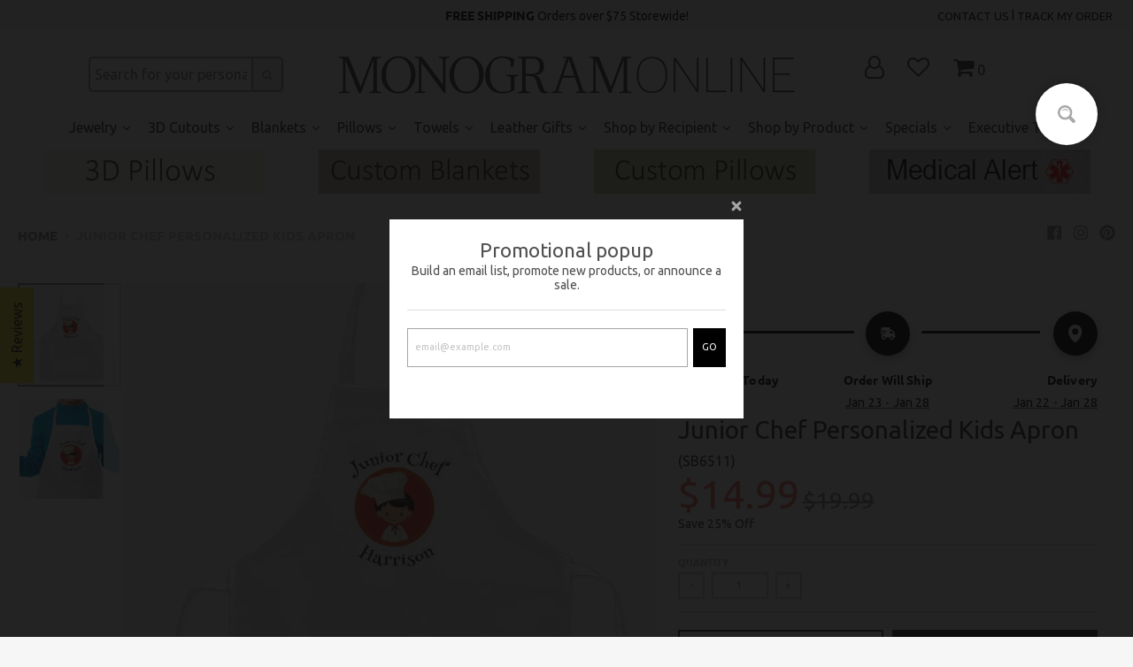

--- FILE ---
content_type: text/css
request_url: https://monogramonline.com/cdn/shop/t/10/assets/ets_megamenu.css?v=178051599277328731651581521288
body_size: 9644
content:
@import"https://maxcdn.bootstrapcdn.com/font-awesome/4.7.0/css/font-awesome.min.css";.mm_block_type_product .product-title a{font-weight:600;text-transform:capitalize;line-height:1!important;margin-bottom:5px}.ets-mm-countdown[data-animate-type=NORMAL] .clock-group:not(:last-child):after{content:":";font-size:34px;line-height:1px;vertical-align:middle;margin:0 1px}.ets_mm_block input,.ets_mm_block select,.ets_mm_block textarea{font-family:inherit}.search--focus button.search-header__submit.search__submit *{color:#666}.mm_extra_item .search--focus .search-header__submit,.mm_extra_item .search-header.search--focus.input_has_content+.close_search,.mm_extra_item .search-header__submit{pointer-events:none}.mm_tab_toggle_title a{color:#484848;width:100%;display:block}li.mm_menus_li:not(.mm_has_sub)>ul.mm_columns_ul{display:none!important}.sticky_enabled .mm_columns_contents_ul{max-height:90vh;overflow:auto}.ets_mm_contact_form .grid__item{width:100%}.ets_mm_contact_form .grid__item .input-error-message{display:none}body.hover_menu .page-container:before{content:"";background-color:#0009;position:absolute;left:0;top:0;width:100%;height:100%;z-index:10}.effect_hover_zoom_in .mm_menus_li:hover .mm_columns_ul{-webkit-animation-name:transition_zoomIn;animation-name:transition_zoomIn;transform-origin:50% 0 0;-webkit-transform-origin:50% 0 0;-moz-transform-origin:50% 0 0;-ms-transform-origin:50% 0 0;-o-transform-origin:50% 0 0}.effect_hover_zoom_in .mm_menus_li.mm_has_sub:hover ul.mm_columns_ul{transform:scale(1);-webkit-transform:scale(1)}.effect_hover_zoom_in ul.mm_columns_ul{transform:scale(0);-webkit-transform:scale(0);transition:transform .3s;-webkit-transition:transform .3s}.ets_mm_contact_form input,.ets_mm_contact_form textarea{width:100%}.mm_extra_item span.close_search svg{width:22px;height:22px}.mm_extra_item span.close_search{position:absolute;line-height:41px;font-size:20px!important;right:13px;pointer-events:none;opacity:0;visibility:hidden}.mm_extra_item .search--focus.input_has_content .search-header__submit,.mm_extra_item .search-header.search--focus:not(.input_has_content)+.close_search{pointer-events:auto;cursor:pointer;visibility:visible}.mm_block_type_product span.your_save{background-color:#f13340;color:#fff!important;padding:3px;line-height:1}.mm_block_type_product span.price-item.price-item--regular,.mm_block_type_product span.price-item.price-item--sale{color:#333;font-weight:400}.mm_block_type_product .price--on-sale .price-item--regular{color:#bbb!important;font-weight:400}.ets_mm_blogpost .article__title{font-size:14px;font-weight:600;text-transform:capitalize;line-height:1;margin-bottom:10px}.mm_block_type_product .product_combination{line-height:1;margin:0;height:auto}.mm_block_type_product span.price-item__label{display:none}.ets_mm_embeddedcode .ets_mm_megamenu_content{display:block;width:100%}.mm_block_type_product .product_varians{font-size:12px!important;line-height:1;font-style:italic;color:#999;font-weight:400;display:inline-block}.mm_block_type_product .product_varians span{font-size:13px}.mm_block_type_product .product_varians:not(:first-child):before{content:",";margin-right:2px}.article__title a:first-letter{text-transform:uppercase}.article__title a{text-transform:none}.ets_mm_container_width{max-width:100%;margin-left:auto;margin-right:auto}.column_size_3 .mm_block_type_product .mm-product-description,.column_size_4 .mm_block_type_product .mm-product-description,.column_size_5 .mm_block_type_product .mm-product-description,.column_size_6 .mm_block_type_product .mm-product-description{width:calc(100% - 100px);width:-webkit-calc(100% - 100px);display:block}.column_size_3 .thumbnail-container,.column_size_4 .thumbnail-container,.column_size_5 .thumbnail-container,.column_size_6 .thumbnail-container{display:flex;display:-webkit-flex;align-items:flex-start;-webkit-align-items:flex-start}.ets_mm_blogpost .article__grid-excerpt{line-height:1.3;margin-top:4px}.ets_mm_blogpost .grid__item>a{float:left;width:100px!important;margin-right:10px}.ets_mm_blogpost h3.article__title{margin-bottom:6px;line-height:1;color:#484848!important}.ets_mm_blogpost .article__grid-meta .article__date{margin-bottom:0;font-style:italic;color:#999;line-height:1.75;display:block}.ets_mm_blogpost .js .article__grid-image{position:relative;top:auto;bottom:auto}.ets_mm_blogpost .grid__item{list-style:none;padding-left:0;display:flex;display:-webkit-flex}.ets_mm_blogpost h3.article__title .article__link{display:block;margin:-3px 0 7px;line-height:1.4;width:auto}.ets_mm_blogpost .grid__item a:before{display:none!important}.mm_menu_search input.search-header__input.search__input{height:42px;position:absolute;top:50%;transform:translateY(-50%);-webkit-transform:translateY(-50%);width:42px;max-width:none;box-shadow:0 0 6px -1px #999;-webkit-box-shadow:0 0 6px -1px #999;right:0;min-height:42px;width:62px;opacity:0;padding:0 15px;border:1px solid #e7e7e7;background-color:#fff;transition:all .3s;-webkit-transition:all .3s}.mm_extra_item .site-header__cart-count span{font-weight:400;color:inherit;padding-left:1px;padding-right:0}.mm_menu_cart .site-header__cart{color:#484848}.mm_menu_cart{display:flex;-webkit-display:flex;align-items:center;-webkit-align-items:center}.mm_menu_search .search--focus input.search-header__input.search__input{width:250px;opacity:1;visibility:visible}.mm_block_type_product .product-price-and-shipping>span{display:inline-block!important;width:auto;margin-right:5px}.ets_mm_block_content .product-miniature{clear:both;display:block}.ets_mm_block_content .product-miniature:not(:last-child){margin-bottom:10px}.mm_block_type_product a.thumbnail.product-thumbnail{display:block;overflow:hidden;margin-bottom:5px;width:100px;float:left;margin-right:10px;border:1px solid #d0d0d0}.mm-product-description h4.h3.product-title{line-height:1;margin-bottom:6px}.mm_block_type_product .product-price-and-shipping{margin-bottom:10px;display:flex;display:-webkit-flex;justify-content:left;-webkit-justify-content:left;align-items:center;-webkit-align-items:center;width:auto;padding-top:2px}.product-price-and-shipping span.regular-price{text-decoration:line-through}.ets_mm_megamenu.ets-dir-rtl{direction:rtl}.layout_layout4 span.mm_bubble_text{top:2px}.ets-dir-rtl .mm_tab_toggle_title{float:right}.ets-dir-rtl .mm_tab_has_child:after{left:15px;right:auto;transform:rotate(-135deg);-webkit-transform:rotate(-135deg)}.ets-dir-rtl .mm_tabs_li.open.mm_tabs_has_content .mm_tab_li_content .mm_tab_name:before{left:-3px;right:auto}.menu_block_product .product-name:before,.menu_block_product a:before{display:none!important}body .container .ets_mm_megamenu.bg_submenu:before{content:"";left:calc((100vw - 1180px)/-2);left:-webkit-calc((100vw - 1180px)/ -2);left:-moz-calc((100vw - 1180px)/ -2);left:-o-calc((100vw - 1180px)/ -2);height:100vw;opacity:0;background-color:#000000bf;position:absolute;width:100vw;transition:all 2s ease 0s;-webkit-transition:all 2s ease 0s;opacity:1;top:100%;z-index:1}.bg_submenu:before{height:100vw;opacity:0;content:"";background-color:#00000080;position:absolute;left:0;width:100vw;transition:all 2s ease 0s;-webkit-transition:all 2s ease 0s;opacity:1;top:100%;z-index:1}.mm_tab_toggle_title img{margin-right:5px;width:16px}li.menu_block_product{padding:0}.menu_block_product .right-block h5{font-weight:600;margin-top:0}.menu_block_product a.product_img_link{border:1px solid #eee;display:block;float:left;overflow:hidden}.mm_block_type_product span.product_combination{font-size:13px;color:#8f8f8f;font-weight:400;margin-top:6px;display:block}.ets_mm_megamenu:not(.scroll_heading) .menu_ver_alway_show_sub ul.mm_columns_ul.mm_columns_ul_tab.mm_columns_ul_tab_content{display:none}.ets_mm_megamenu:not(.scroll_heading) .menu_ver_alway_show_sub ul.mm_columns_ul.mm_columns_ul_tab.mm_columns_ul_tab_content.active{display:block}.menu_ver_alway_show_sub .mm_menu_content_title .mm_arrow{display:none}.ets-dir-rtl .mm_tabs_li{float:right}@media (min-width:768px){.menu_ver_alway_show_sub>.arrow{display:inline-block;right:10px;margin-top:-50px;float:right;height:40px;width:40px;z-index:101;text-align:center;cursor:pointer;position:relative}.effect_hover_slide_down .mm_menus_li .mm_columns_ul{display:none}.menu_ver_alway_show_sub>.arrow:after{border-left:6px solid transparent;border-right:6px solid transparent;border-top:6px solid #fff;content:"";display:inline-block;font-size:81%;vertical-align:3px;margin-left:1px;margin-top:18px}}.mm_extra_item>div.layer_cart_overlay{height:100%;max-height:100%}.mm_extra_item{float:right;padding-right:10px;position:relative;z-index:10;display:flex;display:-o-flex;display:-ms-flex;display:-moz-flex;display:-webkit-flex;height:100%}.ets_mm_megamenu .display_tabs_in_full_width .mm_columns_ul{right:0}.mm_extra_item svg.icon-search,.mm_menu_cart svg.icon-cart{color:#484848}.mm_menu_cart .site-header__cart-count{background:0 0;color:#484848;position:static;display:inline-block;height:auto;vertical-align:middle}.mm_menu_cart .site-header__cart>span{display:inline-block;vertical-align:middle}.mm_extra_item .mm_custom_text{display:flex;align-items:center}.layout_layout4 .mm_extra_item .mm_custom_text{margin-bottom:5px}.mm_extra_item>div{float:left;margin-left:0;padding:0!important;width:auto;white-space:nowrap;display:flex;align-items:center;margin-bottom:0}.mm_extra_item>div.search-widget{min-width:50px;margin-left:10px;position:relative}.mm_extra_item .cart-preview.inactive .header{padding:18px 0}.mm_extra_item>div :not(i){font-size:14px}.mm_extra_item form{float:left;height:100%;max-height:60px;position:relative;top:0;width:100%;max-width:none}.layout_layout4 .mm_extra_item form{max-height:46px}.mm_extra_item:not(.mm_display_search_default) form button[type=submit]{top:2px;line-height:38px;right:10px;cursor:pointer;outline:medium none!important;padding-right:0;transition:all .4s;position:absolute;background:0 0;-webkit-transition:all .4s;border:none;height:auto}.mm_mnu_display_img a{display:block;overflow:hidden}.ets_mm_megamenu_content .ets_mm_megamenu_content_content{display:flex;display:-o-flex;display:-ms-flex;display:-moz-flex;display:-webkit-flex;position:relative;align-items:center}.mm_extra_item:not(.mm_display_search_default) input[type=text]{bottom:auto!important}.mm_extra_item form input[type=text]:focus{outline:medium none;-webkit-outline:medium none}.mm_extra_item.active input[type=text]{opacity:1;visibility:visible;width:200px!important}.mm_extra_item input[type=text]{border:1px solid #e7e7e7;min-height:36px;position:relative;top:50%;border-color:#ddd;transform:translateY(-50%);-webkit-transform:translateY(-50%)}.mm_extra_item.mm_display_search_default .search-widget form input[type=text]{padding-right:40px;min-width:120px}.ybc-menu-vertical-button{cursor:pointer;font-weight:600;line-height:24px;padding:13px 15px;text-transform:uppercase;display:flexbox;display:-o-flexbox;display:-ms-flexbox;display:-moz-flexbox;display:-webkit-flexbox;display:flex;display:-o-flex;display:-ms-flex;display:-moz-flex;display:-webkit-flex;border-left:1px solid #e7e7e7;position:relative;border-right:1px solid #e7e7e7}.mm_mnu_display_img a:before{display:none!important}.ybc-menu-vertical-button .icon-bar{background-color:#777;clear:left;float:left;height:2px;margin:5px 3px 0 0;width:20px}.ybc-menu-button-toggle_icon{display:inline-block;margin-bottom:-1px;margin-right:7px}.ybc-menu-button-toggle_icon img{float:left;max-height:24px}.ybc-menu-button-toggle_icon_default{float:left}.ybc-menu-button-toggle_icon.ybc-menu-button_not_text{margin-right:0}.mm_menus .mm_tabs_ul>li{float:left;padding:64px 10px 3px;text-transform:capitalize;width:100%}.mm_tab_li_content{background-color:#fff;border-color:#ddd;border-style:solid;border-width:1px;float:left;margin-bottom:-1px;margin-left:0;width:230px}.layout_layout3 .mm_tab_li_content,.layout_layout3 .mm_tabs_li .mm_columns_contents_ul{border-color:#ffffff1a}.ets-dir-ltr .mm_tabs_li.open.mm_tabs_has_content .mm_tab_li_content{border-right:1px solid #fff;z-index:1}.mm_tabs_li.open.mm_tabs_has_content .mm_tab_li_content{z-index:1}.layout_layout4 .mm_menu_content_title{padding:15px 10px}.mm_menu_content_title i{margin-right:3px}.mm_tabs_li .mm_columns_contents_ul{background-color:#fff;border:1px solid #ddd;left:199px;margin-left:-1px;opacity:0;padding:15px 5px 10px;position:absolute;top:0;z-index:1;background-repeat:no-repeat;visibility:hidden;width:calc(100% - 197px);width:-o-calc(100% - 197px);width:-webkit-calc(100% - 197px);min-height:calc(100% + 1px);min-height:-o-calc(100% + 1px);min-height:-webkit-calc(100% + 1px)}.mm_tab_has_child:after{border-right:1px solid #999;border-top:1px solid #999;content:"";height:6px;margin-top:-3px;position:absolute;right:15px;top:50%;transform:rotate(45deg);-webkit-transform:rotate(45deg);transition:all .35s;-webkit-transition:all .35s;width:6px}.mm_tab_toggle_title{padding:10px 15px;position:relative;width:auto;display:inline-block}.mm_tab_toggle_title a{padding:9px 15px;display:block}.mm_tab_name.mm_tab_toggle{cursor:pointer;display:block;float:left;padding:0;position:relative;width:100%}.mm_tabs_li.mm_tabs_has_content:hover .mm_tab_li_content .mm_tab_name.mm_tab_has_child:before,.mm_tabs_li.open.mm_tabs_has_content .mm_tab_li_content .mm_tab_name.mm_tab_has_child:before{border-right:2px solid #fff;content:"";height:100%;position:absolute;right:-2px;top:0;width:3px;z-index:11}.mm_menus_li.mm_sub_align_right.mm_has_sub{direction:rtl}.mm_menus_li.mm_sub_align_right.mm_has_sub>a{direction:ltr}.ets-dir-rtl .mm_menus_li.mm_sub_align_right.mm_has_sub>a{direction:rtl}.ets-dir-rtl .mm_block_type_product .thumbnail-container .product-title{text-align:right}.mm_menus_li.mm_sub_align_right.mm_has_sub .mm_columns_ul{direction:ltr}.ets-dir-rtl .mm_menus_li.mm_sub_align_right.mm_has_sub .mm_columns_ul{direction:rtl}.mm_tab_content_hoz{position:unset}.mm_tabs_li{float:left;clear:both}.mm_menus_li .mm_columns_ul.mm_columns_ul_tab{padding:0!important}.mm_tabs_li.mm_tab_content_hoz .mm_columns_contents_ul{top:auto}@media (min-width:768px){.mm_menus_li .mm_columns_ul.mm_columns_ul_tab{height:0}}.ets_megamenu_frame .page-width:after{display:none}.ets_mm_megamenu{display:flex;display:-webkit-flex;flex-wrap:wrap;-webkit-flex-wrap:wrap;background-color:#fff;clear:left;margin-top:0;padding:0;z-index:1000;width:100%}.ets_item_name{clear:both;display:block;line-height:22px;margin-top:5px;text-align:center}.ets_item_img{backface-visibility:hidden;-webkit-backface-visibility:hidden;display:block;overflow:hidden;perspective:500px;-webkit-perspective:500px}.row_ets_mm_hook_to .help-block,.row_ets_mm_hook_to .help-block.active{display:none}.ets_mm_megamenu.hook-default{padding:30px 15px 0}.changestatus .mm_menus_ul,.changestatus .mm_menus_ul *{pointer-events:auto!important}li.has-sub>.ets_mm_categories{box-shadow:0 0 2px #dfdfdf;-webkit-box-shadow:0 0 2px 0 #dfdfdf}.ac_results{min-width:200px}.ets-dir-rtl .ets_mm_block_content ul li.has-sub li{border-color:#dedede}.layout_layout3 .ets_mm_block_content .has-sub .has-sub>a:after{position:absolute;right:0;color:#333}.layout_layout3.ets-dir-rtl .ets_mm_block_content .has-sub .has-sub>a:after{right:auto}.layout_layout3.ets-dir-ltr .ets_mm_block_content .has-sub .has-sub>a{padding-right:10px}.mm_menus_li:nth-child(2){border-left:medium none}.mm_menu_content_title{display:inline-block;float:left;padding:20px;position:relative;line-height:1.2}.ets-dir-rtl .mm_menus_li{float:right}.mm_menus_li>a{float:left;font-size:16px;font-weight:700;padding:0;position:relative;color:#484848;width:100%;height:100%;text-transform:uppercase}.mm_bubble_text{display:inline-block;font-size:10px;right:10px;line-height:14px;margin-left:0;padding:0 5px;position:absolute;text-transform:capitalize;top:5px;white-space:nowrap}.mm_tab_toggle_title .mm_bubble_text{top:1px;right:0}.ets_mm_block_content .has-sub>a:after{border-left:4px solid transparent!important;border-right:4px solid transparent!important;border-top:4px solid #333;content:"";margin-left:5px;position:relative;top:13px}.mm_block_type_product .product-desc{margin-bottom:5px}.close_menu .pull-left,.ets-dir-rtl .close_menu .pull-right{float:left}.close_menu .pull-right,.ets-dir-rtl .close_menu .pull-left{float:right}.ets-dir-rtl .arrow{left:5px;right:auto}.mm_menus_li>a>i.fa,.mm_menus_li>a>img{float:left;line-height:20px;margin-right:5px}.layout_layout3 .ets_mm_block_content .has-sub>a:after{content:"\203a";border:none;top:0;float:right;color:#ffffff4d}.ets-dir-rtl.layout_layout3 .ets_mm_block_content .has-sub>a:after{float:left}.ets-dir-rtl .product_list .comments_note .star_content{float:right;text-align:right}.layout_layout3 .ets_mm_block_content a{display:block;line-height:38px;width:100%}.layout_layout3 .mm_blocks_ul{color:#dcdcdc}.ets-dir-rtl .mm_bubble_text{left:5px;right:auto}.ets-dir-rtl .ets_mm_block_content ul li ul{left:auto;right:100%}.ets-dir-rtl .star{float:right}.ets-dir-rtl.layout_layout3 .ets_mm_block_content .has-sub>a:after{top:0}.ets-dir-rtl .ets_mm_block_content .has-sub>a:after{display:inline-block;margin-left:0;margin-right:5px;top:14px;vertical-align:top}.ets-dir-rtl .ets_mm_block_content ul li ul{margin-right:20px}.ets-dir-rtl .ets_mm_block_content ul li ul:before{left:100%;right:auto;top:0}.ets-dir-rtl.layout_layout4 .ets_mm_block_content ul li{float:right}.ets_mm_megamenu:not(.transition_slide) .mm_columns_ul{opacity:0}.mm_menu_content_title img{float:left;margin-right:7px}.ets_mm_megamenu .mm_columns_ul.mm_columns_ul_tab{border:medium none}.ets_mm_megamenu .mm_columns_ul{background-color:#fff;border:1px solid #e7e7e7;background-size:auto;pointer-events:none;position:absolute;top:100%;visibility:hidden;left:0;width:100%;font-size:14px;line-height:24px;margin-top:0;z-index:10;padding-top:15px;background-repeat:no-repeat}.contact-form .grid__item,.contact-form input#ContactForm-phone{margin-bottom:10px}.contact-form input,.contact-form textarea{border:1px solid #ddd}.contact-form input.btn[type=submit]{width:auto;min-width:100px;float:right}@media (min-width:768px){.ets_mm_megamenu .mm_columns_ul{max-height:90vh;overflow:auto}.ets_mm_megamenu .mm_has_sub:hover .mm_columns_ul.mm_columns_ul_tab{overflow:unset}}.ets_mm_megamenu .mm_no_border .mm_columns_ul{z-index:1}.layout_layout1 .mm_menus_li.mm_has_sub.mm_no_border>a:after{background-color:inherit!important;bottom:-1px;content:"";height:1px;left:0;opacity:1;position:absolute;visibility:visible;width:100%;z-index:1111}.ets_mm_megamenu .mm_columns_ul:before{bottom:100%;content:"";height:3px;left:0;position:absolute;right:0}.effect_hover_fade_in_up .mm_menus_li.mm_has_sub:hover ul.mm_columns_ul{margin-top:0}.effect_hover_fade_in_up ul.mm_columns_ul{margin-top:30px;transition:all .3s;-webkit-transition:all .3s}.ets_mm_blogpost .article__grid-meta{margin-bottom:15px}.grid__item .article__grid-meta{max-width:calc(100% - 100px);max-width:-webkit-calc(100% - 100px)}.ets_mm_megamenu:not(.scroll_heading) .mm_menus_li.mm_has_sub.menu_ver_alway_show_sub .mm_columns_ul,.mm_menus_li.mm_has_sub:hover .mm_columns_ul{opacity:1;pointer-events:auto;-o-pointer-events:auto;-webkit-pointer-events:auto;visibility:visible;height:auto}.ets-dir-rtl.layout_layout3 .ets_mm_block_content ul li ul{margin:0 5px}.column_size_1{width:8.33333%}.column_size_2{width:16.6667%}.column_size_3{width:25%}.column_size_4{width:33.333%}.column_size_5{width:41.6667%}.column_size_6{width:50%}.column_size_7{width:58.3333%}.column_size_8{width:66.6667%}.column_size_9{width:75%}.column_size_10{width:83.3333%}.column_size_11{width:91.6667%}.column_size_12{width:100%}.mm_columns_li,.mm_menus_li{float:left}.mm_blocks_li{float:left;padding:0 15px;margin-bottom:15px;width:100%}.mm_blocks_ul{float:left;list-style:none outside none;padding:0;width:100%}.ets_mm_megamenu ul{margin:0;padding:0}.sub_type_2 .ets_mm_block>h4{border-bottom:medium none}.sub_type_2 .mm_blocks_li{padding:0 25px}.layout_layout3 .ets_mm_block_content li.has-sub li{border-color:#dedede}.layout_layout3 li.has-sub>.ets_mm_categories{margin-left:5px}.ets_mm_block>h4{border-bottom:1px solid #e7e7e7;color:#444;font-size:14px;font-weight:700;line-height:110%;margin-bottom:15px;margin-top:0;padding-bottom:9px;text-transform:uppercase}.ets_mm_block_content a{color:#484848;line-height:30px}#header .ets_mm_block_content a{color:#484848}.ets_mm_block_content img{max-width:100%;margin-top:0}.mm_block_type_product .product_list{margin-top:15px}.mm_hide_title>h4{display:none}.item_has_img .ets_item_img{border:1px solid #e7e7e7}.ets_mm_megamenu ul.mm_mnu_display_img{margin:0 -10px}.mm_block_type_product .discount-percentage{background-color:#f13340;color:#fff!important;padding:0 2px}.mm_menus_ul ul.product_list .product-name{color:#484848;display:block;font-size:13px;line-height:18px;margin-bottom:0;padding:0 0 5px;text-transform:uppercase}.mm_block_type_product .button-container,.mm_block_type_product .quick-view,.mm_block_type_product .quick-view-wrapper-mobile{display:none!important}.mm_menus_ul ul.product_list li .product-container h5{font-weight:700;margin-bottom:4px;margin-top:0;min-height:0;padding:0}.mm_menus_ul ul.product_list li.hovered .product-container{box-shadow:none;-webkit-box-shadow:none}.ets_mm_embeddedcode{z-index:1000;position:relative}.search-header.search--focus button.search-header__submit.search__submit{pointer-events:auto!important}.ets_mm_megamenu.layout_layout3 .mm_columns_ul{border:none}.product-thumbnail-img{display:block;position:relative;background-size:cover;background-position:center}.product-thumbnail-img:before{content:"";position:relative;padding-bottom:120%;width:100%;display:block}.ets-mm-countdown[data-animate-type=NORMAL] .clock .digit:before{display:none}.mm_menus_ul ul.product_list .availability,.mm_menus_ul ul.product_list .new-box,.mm_menus_ul ul.product_list .sale-box{display:none}.mm_breaker{clear:both}.mm_menus_ul ul.product_list li .product-container .button.ajax_add_to_cart_button span{padding:2px 5px;white-space:nowrap}.mm_menus_ul ul.product_list li .product-container .button-container{left:50%;position:absolute;top:50%;transform:translate3d(-50%,-50%,0);-webkit-transform:translate3d(-50%,-50%,0);-moz-transform:translate3d(-50%,-50%,0);-ms-transform:translate3d(-50%,-50%,0);-o-transform:translate3d(-50%,-50%,0);white-space:nowrap;width:auto}.mm_menus_ul ul.product_list li .product-container .button.ajax_add_to_cart_button{font-size:14px;padding:0}.mm_menus_ul ul.product_list li .product-container .product-image-container .content_price{padding:3px 0}.mm_blocks_ul .price.product-price{color:#ec4249;font-size:14px;padding:0}.mm_blocks_ul .button.lnk_view{display:none}.mm_block_type_product .left-block{width:50%}.mm_block_type_product ul.product_list li .product-container .content_price{clear:both;display:table!important;line-height:20px;padding-bottom:5px;position:relative;width:auto}.ets_mm_megamenu .ajax_block_product .content_price>span{font-size:14px;font-weight:600;line-height:20px}.mm_menus_ul .product-flags{display:none}span.mm_alert.alert-warning{background-color:#fff3d7;padding:8px 15px;border-left:3px solid #fcc94f;color:#eaa021;clear:both;display:block}span.mm_alert.alert-warning:before{content:"\f06a";font-family:Fontawesome;margin-right:8px;margin-left:-4px;color:#fcc94f;font-size:20px;display:inline-block;vertical-align:middle}.ets_mm_block.mm_block_type_blog_post li.grid__item{border:none!important}.mm_columns_li .right-block .star{height:20px;line-height:20px}.mm_columns_li .nb-comments{display:none}.mm_columns_li .hook-reviews{margin-bottom:6px}.ets_mm_megamenu .ajax_block_product .content_price>span.old-price{color:#b7b7b7}.mm_block_type_product .product_list .ajax_block_product:not(:last-child){margin-bottom:10px}.mm_block_type_product .product_list .ajax_block_product{border:medium none;float:left;padding-bottom:10px;text-align:inherit}.ets_mm_megamenu .price-percent-reduction{color:#fff!important}.ets_mm_container_sticky.scroll_heading{background:#fff}.ets_mm_container_sticky.scroll_heading .mm_menus_ul.ets_mm_megamenu{float:none;display:flex;display:-webkit-flex}.mm-product-description{display:inline-block}.mm_block_type_product ul.product_list li .product-container .product-image-container{margin-bottom:0;border:1px solid #e7e7e7}.mm_block_type_product ul.product_list li .product-container .product-desc{display:none;margin-bottom:5px}.mm_block_type_product .left-block{background-color:#fff;display:inline-block;max-width:38%;width:50%}.mm_block_type_product .right-block{display:inline-block;margin:0 2%;vertical-align:top;width:56%}.ets_mm_block>h4 a{color:#444}.mm_menus_ul .product_list .product-container{background-color:#0000!important;float:left;width:100%}.mm_menus_ul ul.product_list li.hovered .product-container .content_price{display:block}.ybc-menu-toggle .icon-bar{background-color:#333;clear:left;float:left;height:2px;margin:2px 3px 1px 0;transition:all .4s ease 0s;-webkit-transition:all .4s ease 0s;width:18px}.ybc-menu-toggle{font-size:16px;font-weight:700;line-height:18px;padding:15px;text-transform:uppercase;width:100%;display:none;cursor:pointer;color:#333;white-space:nowrap}.arrow{display:none}.ets_mm_megamenu a,.ets_mm_megamenu a:active,.ets_mm_megamenu a:focus{outline:medium none;-webkit-outline:medium none;text-decoration:none}.close_menu{display:none!important}.ets_mm_block_content{color:#484848}.layout_layout4 .ets_mm_block>h4{border-bottom:medium none;padding-bottom:0}.ets_mm_megamenu .mm_sub_align_left>.mm_columns_ul{left:auto;right:auto;margin-left:-1px}.ets_mm_megamenu .mm_sub_align_right>.mm_columns_ul{left:auto;right:auto}.layout_layout1 .mm_menus_li{border-right:1px solid #e7e7e7}.layout_layout1 .mm_menus_li.mm_no_border{border-left:medium none}.layout_layout1 .mm_menus_li:last-child{border-right:1px solid #e7e7e7}.hook-default.layout_layout1 .mm_menus_li:not(:nth-child(2)){margin-left:0}.layout_layout1.ets_mm_megamenu .mm_columns_ul{border-color:#e7e7e7}.layout_layout1 .mm_menus_li:hover>a{background-color:#fff;z-index:100}.layout_layout1 .ets_mm_block_content ul .ets_mm_block:not(.mm_block_type_product) li a:before{background-color:#484848;border-radius:50%;content:"";display:inline-block;height:5px;margin-right:5px;position:relative;top:50%;transform:translateY(-50%);-webkit-transform:translateY(-50%);width:5px}.layout_layout1 .ets_mm_block_content ul li a:before{content:".";display:inline-block;font-size:34px;line-height:0;margin-right:3px;vertical-align:2px}.ets-dir-ltr.layout_layout2 .mm_menus_ul>li{border-right:1px solid rgba(255,255,255,.26)}.layout_layout2 .mm_menus_li:nth-child(2){border-left:1px solid rgba(255,255,255,.26)}.ets-dir-ltr.layout_layout2 .mm_menus_ul>li.mm_no_border{border-left:none}.ets-dir-ltr.layout_layout2 .mm_menus_ul>li:last-child{border-right:1px solid rgba(255,255,255,.26)}.ets-dir-rtl.layout_layout2 .mm_menus_ul>li{border-right:1px solid rgba(255,255,255,.26)}.ets-dir-rtl.layout_layout2 .mm_menus_ul>li:last-child{border-left:1px solid rgba(255,255,255,.26)}.ets-dir-rtl.layout_layout3 .ets_mm_block_content .has-sub .has-sub>a:after{left:0;position:absolute}.layout_layout3 .mm_menus_li>.mm_columns_ul{border-top:medium none}#header .layout_layout3 .has-sub .ets_mm_categories li>a,.layout_layout3 .has-sub .ets_mm_categories li>a{color:#666}.layout_layout4.ets_mm_megamenu .mm_columns_ul{margin-top:5px}.layout_layout4.ets_mm_megamenu .mm_columns_ul:before{height:7px}.layout_layout4.ets_mm_megamenu .mm_extra_item .cart-preview.inactive .header{padding:13px 0}.layout_layout5 .mm_menus_ul .mm_menus_li.mm_no_border{border-left:none}.ets_mm_block_content ul li ul{background-color:#fff;border:1px solid #e7e7e7;left:100%;margin-left:20px;min-width:120px;opacity:0;padding:7px 15px;pointer-events:none;position:absolute;top:0;visibility:hidden;white-space:nowrap;width:auto;z-index:10;transition:all .35s;-webkit-transition:all .35s}.ets_mm_block_content ul li:hover>ul{visibility:visible;opacity:1;pointer-events:auto}.ets_mm_block_content ul li:not(.item_has_img){clear:both;max-width:100%;position:relative;float:left}.mm_blocks_li .item_has_img{padding:0 10px 15px}.mm_blocks_li .item_has_img a:before{display:none!important}.ets_mm_block_content ul li ul:before{width:22px;content:"";right:100%;position:absolute;height:100%}.ets-dir-rtl .ets_mm_block_content ul li{float:right}.ets_mm_block_content iframe{height:auto;max-width:100%;transition:all .3s;-o-transition:all .3s;-ms-transition:all .3s;-moz-transition:all .3s;-webkit-transition:all .3s;perspective:500px;-o-perspective:500px;-webkit-perspective:500px;backface-visibility:hidden;-o-backface-visibility:hidden;-webkit-backface-visibility:hidden}.layout_layout1.scroll_heading .ets_mm_megamenu_content{border-bottom:1px solid #e7e7e7}.ets_mm_block_content img{transition:all .3s;-o-transition:all .3s;-ms-transition:all .3s;-moz-transition:all .3s;-webkit-transition:all .3s;perspective:500px;-o-perspective:500px;-webkit-perspective:500px;backface-visibility:hidden;-o-backface-visibility:hidden;-webkit-backface-visibility:hidden}.ets_mm_block_content img:hover{transform:scale(1.05);-o-transform:scale(1.05);-ms-transform:scale(1.05);-webkit-transform:scale(1.05)}.ets-dir-rtl .mm_columns_li{float:right}.transition_slide.ets_mm_megamenu .mm_columns_ul{display:none}.mm_block_type_product .comments_note>span{display:none}.mm_block_type_product .comments_note .star{line-height:16px;margin-bottom:5px}.mm_columns_ul.mm_columns_ul_tab{background:0 0!important}.mm_tab_toggle_title i{margin-right:4px}.mm_img_content{backface-visibility:hidden;-webkit-backface-visibility:hidden;display:block;overflow:hidden;perspective:500px;-webkit-perspective:500px;width:100%}.mm_block_type_product .countdown-time{display:block;font-size:15px;font-weight:600;line-height:22px}.mm_block_type_product .regular-price{color:#bbb;font-weight:400}.mm_block_type_product .discount-percentage{font-weight:400}.mm_block_type_product .countdown-text{font-size:10px;line-height:100%;padding-bottom:6px}.mm_block_type_product .panel-discount-countdown .countdown-item{border:1px solid #999;color:#333;display:inline-block;margin-bottom:10px;padding:0 2px;min-width:35px;margin-left:2px;margin-right:2px;text-align:center}.mm_block_type_product .panel-discount-countdown .countdown-item:first-child{margin-left:0}.mm_block_type_product .panel-discount-countdown{display:flex;display:-webkit-flex;flex-wrap:wrap;-webkit-flex-wrap:wrap}.mm_block_type_product .price{font-weight:400;width:auto;line-height:1}.ets-dir-ltr .product-price-and-shipping>span{margin-right:4px}.ets-dir-rtl .mm_extra_item:not(.mm_display_search_default) input[type=text]{left:0;right:auto}.layout_layout3 .mm_extra_item.active button i{color:#333}.ets-dir-rtl .mm_columns_ul_tab.mm_tab_no_content .mm_tabs_li{float:right}.ets-dir-rtl .mm_tab_toggle_title img{margin-left:5px;margin-right:0}.ets-dir-rtl .mm_extra_item:not(.mm_display_search_default) form button[type=submit]{left:0;right:auto}.ets-dir-rtl .product-price-and-shipping>span{margin-left:4px}.mm_extra_item.active i.search,.mm_extra_item.active button[type=submit]:hover i.search{color:#666}.ets_megamenu_frame.ets_mm_container_sticky{width:100%}.ybc-menu-toggle.ybc-menu-btn.opened+.ets_mm_container_sticky ul.mm_menus_ul{transform:none;opacity:1;visibility:visible}@media (min-width:1200px){.layout_layout4 .mm_menus_ul .mm_menus_li:nth-child(2){padding-left:0}}@media (min-width:768px) and (max-width:991px){.mm_block_type_product .right-block{width:63%}.mm_block_type_product .left-block{width:30%}.mm_menus_li>a{font-size:14px}.ets_mm_megamenu.hook-default .container{padding-left:0;padding-right:0}}@media (min-width:768px){#header .layout_layout3:not(.changestatus) .mm_block_type_product div.star:not(.star_on):after,#header .layout_layout3:not(.changestatus) .mm_columns_ul *,#header .layout_layout3:not(.changestatus) .mm_menus_ul ul.product_list .product-name,.layout_layout3:not(.changestatus) .mm_block_type_product div.star:not(.star_on):after,.layout_layout3:not(.changestatus) .mm_columns_ul *,.layout_layout3:not(.changestatus) .mm_menus_ul ul.product_list .product-name{color:#dcdcdc}.layout_layout1 .mm_menus_li.mm_has_sub:hover>a:after{background-color:#fff;bottom:-1px;content:"";height:1px;left:0;position:absolute;right:0}.mm_columns_ul_tab.mm_tab_no_content{width:auto!important}.mm_columns_ul_tab.mm_tab_no_content .mm_tabs_li{clear:both;float:left;width:auto}.ets-dir-ltr.layout_layout3 .mm_menus_li{border-left:1px solid rgba(255,255,255,.1)}.ets-dir-ltr.layout_layout3 .mm_menus_ul>li.mm_no_border{border-left:none}.mm_block_type_blog_post .grid__item .article__grid-meta{width:calc(100% - 110px)}.ets-dir-ltr.layout_layout3 .mm_menus_li:last-child{border-right:1px solid rgba(255,255,255,.1)}.item_inline_5{width:20%;float:left}.item_inline_5:nth-child(5n+1){clear:both}.item_inline_1{width:100%;float:left}.item_inline_1:nth-child(n+1){clear:both}.item_inline_2{width:50%;float:left}.item_inline_2:nth-child(odd){clear:both}.item_inline_3{width:33.333%;float:left}.item_inline_3:nth-child(3n+1){clear:both}.item_inline_4{width:25%;float:left}.item_inline_4:nth-child(4n+1){clear:both}.item_inline_6{width:16.666%;float:left}.item_inline_6:nth-child(6n+1){clear:both}.item_inline_7{width:14.28%;float:left}.item_inline_7:nth-child(7n+1){clear:both}.item_inline_8{width:12.5%;float:left}.item_inline_8:nth-child(8n+1){clear:both}.item_inline_9{width:11.11111%;float:left}.item_inline_9:nth-child(9n+1){clear:both}.item_inline_10{width:10%;float:left}.item_inline_10:nth-child(10n+1){clear:both}.item_inline_11{width:9.09%;float:left}.item_inline_11:nth-child(11n+1){clear:both}.item_inline_12{width:8.33%;float:left}.item_inline_12:nth-child(12n+1){clear:both}.mm_block_type_image .ets_mm_block_content img{margin-top:0;perspective:50em;-webkit-perspective:50em;transition:all .25s ease 0s;-webkit-transition:all .25s ease 0s}.mm_block_type_image .ets_mm_block_content>a{backface-visibility:hidden;-webkit-backface-visibility:hidden;display:block;overflow:hidden;perspective:50em;-webkit-perspective:50em;width:100%}.mm_block_type_image .ets_mm_block_content a:hover img{transform:scale(1.03);-webkit-transform:scale(1.03)}.ets-dir-rtl.layout_layout3 .mm_menus_li{border-right:1px solid rgba(255,255,255,.1);float:right}.ets-dir-rtl .mm_tab_li_content{float:right}.ets-dir-rtl .mm_columns_contents_ul{left:auto!important;margin-right:-1px}.ets-dir-ltr .mm_menus_li .mm_columns_contents_ul{right:auto!important}.ets-dir-ltr .mm_menus_li .mm_tabs_li .mm_columns_contents_ul{right:-1px}.ets-dir-rtl.layout_layout3 .mm_menus_li:last-child{border-left:1px solid rgba(255,255,255,.1)}.layout_layout4 .ets_mm_block>h4{line-height:20px;margin-top:0}.ets_mm_container_sticky.scroll_heading{left:0;margin:0;padding:0;position:fixed;top:0;width:100%;z-index:100}.hook-default.scroll_heading .mm_menus_ul{display:inline-block}.layout_layout4 .mm_menus_ul .mm_menus_li{padding:0 10px;margin-bottom:-5px}.layout_layout4 li.mm_menus_li>a{padding-bottom:3px}.layout_layout4 .ets_mm_megamenu_content .ets_megamenu_frame{border-bottom:5px solid;padding-top:5px}.layout_layout4 .mm_menus_li>a{border-top-left-radius:6px;border-top-right-radius:6px;padding:0}.layout_layout1 .mm_menus_li>a:before{content:"";height:1px;left:0;position:absolute;top:0;transition:all .3s ease 0s;-webkit-transition:all .3s ease 0s;width:100%;opacity:0}.layout_layout1 .mm_menus_li.mm_no_border>a:before{background-color:inherit!important;opacity:1;visibility:visible}.sub_type_2 li:not(:last-child) .mm_blocks_ul{border-right:1px solid #e7e7e7}.layout_layout1 .mm_menus_li:hover>a:before{opacity:1}.mm_has_sub>a .mm_arrow:after{border-left:4px solid transparent;border-right:4px solid transparent;border-top:4px solid;content:"";display:inline-block;font-size:81%;vertical-align:3px;margin-left:1px}.ets-dir-rtl .mm_has_sub>a .mm_arrow:after{margin-left:0;margin-right:5px}.ets_mm_embeddedcode{display:block;position:relative;z-index:1000;margin-top:-1px;border-top:1px solid #ddd}.ets_megamenu_frame>div{display:flex;-webkit-display:flex;justify-content:space-between;-webkit-justify-content:space-between;position:relative;align-items:center;-webkit-align-items:center}.mm_menus_ul{width:auto;display:flex;display:-webkit-flex;flex-wrap:wrap;-webkit-flex-wrap:wrap;margin:0;z-index:10}.layout_layout3.ets-dir-rtl .ets_mm_block_content li>a:before{content:"\2190";margin-right:0;margin-left:5px}.layout_layout3 .ets_mm_block_content li>a:before{content:"\2192";position:relative;display:inline-block;margin-right:5px;line-height:0;vertical-align:0}.layout_layout3 .mm_block_type_product span.price-item.price-item--sale{color:#fff}.layout_layout3 .ets_mm_categories li.has-sub .ets_mm_categories a{color:#484848}.layout_layout3 .ybc-menu-vertical-button{border:none}.layout_layout3 .ets_mm_block>h4{border-bottom:medium none;padding-bottom:0}.layout_layout3 .ets_mm_block_content li:not(.item_has_img){border-bottom:1px solid rgba(255,255,255,.1);line-height:38px;width:100%}.layout_layout4 .mm_blocks_li{padding:0 15px}.layout_layout4 .mm_menus_li>a{position:relative}.layout_layout4:not(.ybc_vertical_menu) .mm_menus_ul .mm_menus_li>a:before{background-color:#e7e7e7;content:"";display:inline-block;height:15px;right:-10px;padding:0;position:absolute;top:50%;transform:translateY(-50%);-webkit-transform:translateY(-50%);width:1px}.layout_layout4:not(.ybc_vertical_menu) .mm_menus_ul .mm_menus_li:nth-child(2)>a:after{background-color:#e7e7e7;content:"";display:inline-block;height:15px;left:-10px;padding:0;position:absolute;top:50%;transform:translateY(-50%);-webkit-transform:translateY(-50%);width:1px}.layout_layout4 .mm_menus_ul .mm_menus_li.mm_no_border:nth-child(2)>a:after{display:none!important}.ets-dir-rtl.layout_layout4 .mm_menus_ul .mm_menus_li>a:before{right:auto;left:-10px}.layout_layout4 .mm_columns_ul>.mm_columns_li{border-left:1px solid #e7e7e7;margin:20px 0 10px;padding:0}.ets-dir-rtl.layout_layout4 .mm_columns_ul>.mm_columns_li.mm_before_breaker,.ets-dir-rtl.layout_layout5 .mm_columns_ul>.mm_columns_li.mm_before_breaker{border-left:none}.ets-dir-ltr.layout_layout4 .mm_columns_ul>.mm_columns_li.mm_breaker,.ets-dir-ltr.layout_layout5 .mm_columns_ul>.mm_columns_li.mm_breaker{border-left:none}.layout_layout4 .mm_columns_ul>.mm_columns_li:first-child,.layout_layout4.ets-dir-rtl .mm_columns_ul>.mm_columns_li:last-child,.layout_layout5 .mm_columns_ul>.mm_columns_li:first-child,.layout_layout5.ets-dir-rtl .mm_columns_ul>.mm_columns_li:last-child{border-left:none}.layout_layout4.ets-dir-rtl .mm_columns_ul>.mm_columns_li:first-child,.layout_layout5.ets-dir-rtl .mm_columns_ul>.mm_columns_li:first-child{border-left:1px solid #e7e7e7}.layout_layout4 .mm_blocks_ul .mm_blocks_li:last-child,.layout_layout5 .mm_blocks_ul .mm_blocks_li:last-child{padding-bottom:0}.layout_layout4 .mm_menus_li_tab .mm_menu_content_title{padding-left:20px;display:block;float:none;padding-right:20px}.layout_layout5 .ets_mm_block>h4{border-bottom:medium none;padding-bottom:0}.layout_layout5 .ets_mm_block_content img{margin-top:0}.effect_hover_scale_down li .mm_columns_ul{height:0;top:80px;transform:perspective(600px) rotateX(-90deg);-webkit-transform:perspective(600px) rotateX(-90deg);-moz-transform:perspective(600px) rotateX(-90deg);-o-transform:perspective(600px) rotateX(-90deg);-ms-transform:perspective(600px) rotateX(-90deg);transform-origin:100% 0 0;-ms-transform-origin:100% 0 0;-o-transform-origin:100% 0 0;-webkit-transform-origin:100% 0 0;visibility:hidden;width:0}.effect_hover_scale_down li:hover .mm_columns_ul{height:auto;opacity:1;top:100%;transform:perspective(600px) rotateX(0);-webkit-transform:perspective(600px) rotateX(0);-moz-transform:perspective(600px) rotateX(0);-o-transform:perspective(600px) rotateX(0);-ms-transform:perspective(600px) rotateX(0);transition:transform .5s ease 0s,opacity .2s ease 0s,max-height 0s step-end 0s,max-width 0s step-end 0s,padding 0s step-end 0s;-webkit-transition:transform .5s ease 0s,opacity .2s ease 0s,max-height 0s step-end 0s,max-width 0s step-end 0s,padding 0s step-end 0s;-moz-transition:transform .5s ease 0s,opacity .2s ease 0s,max-height 0s step-end 0s,max-width 0s step-end 0s,padding 0s step-end 0s;-o-transition:transform .5s ease 0s,opacity .2s ease 0s,max-height 0s step-end 0s,max-width 0s step-end 0s,padding 0s step-end 0s;-ms-transition:transform .5s ease 0s,opacity .2s ease 0s,max-height 0s step-end 0s,max-width 0s step-end 0s,padding 0s step-end 0s;visibility:visible;width:auto}.effect_hover_fadeInUp li:hover .mm_columns_ul{-webkit-animation-name:transition_fadeInUp;animation-name:transition_fadeInUp;-webkit-animation-duration:.35s;animation-duration:.35s}.ets-dir-rtl .ybc-menu-button-toggle_icon{margin-left:7px;margin-right:0}.ets-dir-rtl .mm_menus_li>a>i.fa,.ets-dir-rtl .mm_menus_li>a>img{float:right;margin-right:0;margin-left:5px}.layout_layout1 .ets_mm_block_content ul li a:before{margin-right:4px;margin-left:0}.layout_layout1.ets-dir-rtl .ets_mm_block_content ul li a:before{margin-right:0;margin-left:4px}.ets-dir-rtl.ets_mm_megamenu:not(.ybc_vertical_menu) .mm_has_sub .mm_columns_ul{right:0}.mm_tabs_li.open .mm_columns_contents_ul,.mm_tabs_li:hover .mm_columns_contents_ul{opacity:1;visibility:visible}}@media (max-width:1199px) and (min-width:768px){.changestatus .mm_menus_li>a{z-index:0}.changestatus .mm_tab_name.mm_tab_toggle,.changestatus .mm_tab_name.mm_tab_toggle>a{color:#484848!important}.ets_mm_embeddedcode>.changestatus.transition_floating,.ets_mm_embeddedcode>.transition_full_screen.changestatus{opacity:1;transform:none;visibility:visible;position:relative}.layout_layout4:not(.changestatus) .mm_menus_ul .mm_menus_li:nth-child(2){padding-left:0}.changestatus .mm_menus_li .mm_columns_ul.mm_columns_ul_tab{height:auto;transform:none;top:auto}.changestatus .mm_tabs_li{float:left;overflow:hidden;width:100%!important}.changestatus.layout_layout3 .mm_tab_toggle_title img{filter:brightness(20%);-webkit-filter:brightness(20%)}.changestatus .mm_columns_ul{background-image:none!important}.ets-dir-ltr.changestatus .mm_tabs_li.open.mm_tabs_has_content .mm_tab_li_content{border-right:medium none}.changestatus .mm_menus_ul .arrow:before,.changestatus.mm_menus_ul .arrow:before{border-top:1px solid #000!important;content:"";display:block;height:1px;left:50%;margin:0;position:absolute;top:50%;transform:translate3d(-50%,-50%,0);-webkit-transform:translate3d(-50%,-50%,0);width:13px}.changestatus.ets_mm_megamenu:not(.show_icon_in_mobile) .mm_menus_li_tab .mm_menu_content_title i,.changestatus.ets_mm_megamenu:not(.show_icon_in_mobile) .mm_menus_li_tab .mm_menu_content_title img{display:none}.changestatus .mm_menus_ul .arrow.opened:after,.changestatus.mm_menus_ul .arrow.opened:after{display:none}.changestatus .mm_menus_ul .arrow:after,.changestatus.mm_menus_ul .arrow:after{border-left:1px solid #000!important;content:"";display:block;height:13px;left:50%;position:absolute;border-top:none;border-right:none;vertical-align:middle;margin-top:0;margin-left:0;top:50%;transform:translate3d(-50%,-50%,0);-webkit-transform:translate3d(-50%,-50%,0);width:1px}.changestatus .mm_menus_li>a{color:#484848!important;background-color:transparent!important}.changestatus .mm_extra_item .mm_custom_text{line-height:44px;margin-bottom:0;margin-top:0;min-width:0;width:auto}.changestatus.layout_layout4.ets_mm_megamenu .mm_columns_ul{margin-top:0}.changestatus .mm_menu_content_title{padding:0}.changestatus.ets-dir-rtl .mm_menu_content_title{float:right}.changestatus.ets-dir-rtl .arrow{left:5px;right:auto}.changestatus .mm_tab_li_content.opened .mm_tab_has_child:after{transform:rotate(135deg);-webkit-transform:rotate(135deg)}.changestatus.ets-dir-rtl .mm_tab_li_content.opened .mm_tab_has_child:after{transform:rotate(-225deg);-webkit-transform:rotate(-225deg)}.changestatus .mm_tabs_li .mm_columns_contents_ul{clear:both;float:left;left:auto!important;right:auto!important;margin-bottom:-1px;position:relative;right:auto;top:auto;width:100%!important;display:none;background-image:none!important}.changestatus .mm_tabs_li .mm_columns_contents_ul.active{display:block;opacity:1;visibility:visible}.changestatus .mm_tab_li_content{border-left:medium none;border-right:medium none;margin-left:0;margin-right:0}.changestatus .mm_tab_li_content{width:100%!important}.changestatus .mm_blocks_li .item_has_img{margin-bottom:5px}.changestatus .ets_mm_block_content img{width:100%}.changestatus .mm_tabs_li .mm_columns_contents_ul{border-bottom:medium none;border-left:medium none;border-right:medium none;margin:0;padding:15px 5px 5px}.changestatus.mm_menus_ul .close_menu{color:#fff;float:left;padding:10px 15px}.changestatus .close_menu .icon-bar{background-color:#fff;clear:left;display:block;height:2px;margin:3px 0 1px;width:18px}.changestatus.layout_layout1 .mm_menus_li.mm_has_sub:hover>a:after,.changestatus.layout_layout1 .mm_menus_li>a:before{display:none}.changestatus.ets_mm_megamenu.hook-custom{margin-top:20px;position:relative}.changestatus.ets_mm_megamenu .mm_columns_ul{max-height:none;overflow:unset}.changestatus.layout_layout3 .ybc-menu-toggle{color:#fff}.changestatus.layout_layout3 .ybc-menu-toggle .icon-bar{background-color:#fff}.ets-dir-ltr.changestatus.layout_layout3 .mm_menus_li{border-left:1px solid #ddd}.ets-dir-ltr.changestatus.layout_layout3 .mm_menus_ul>li.mm_no_border{border-left:1px solid #ddd}.ets-dir-ltr.layout_layout3 .mm_menus_li:last-child{border-right:1px solid #ddd}.changestatus .mm_menu_content_title .mm_arrow{display:none}.changestatus .mm_menus_li:last-child{border-bottom:1px solid #ddd}.changestatus .mm_tabs_li.open .mm_columns_contents_ul{opacity:1;visibility:visible}.changestatus.ets_mm_megamenu .mm_columns_ul{border-left:medium none;border-right:medium none}.changestatus .ets_mm_block>h4{font-size:14px;margin-bottom:10px}.changestatus .mm_menus_back{display:inline-block}.changestatus .mm_menus_back_icon{border-left:2px solid #fff;border-top:2px solid #fff;display:inline-block;height:11px;transform:rotate(-45deg);-webkit-transform:rotate(-45deg);-ms-transform:rotate(-45deg);-o-transform:rotate(-45deg);width:11px}.changestatus.ets-dir-rtl .ybc-menu-button-toggle_icon{float:right;margin-left:7px}.changestatus .mm_columns_li{padding:0;width:100%}.changestatus .ets_mm_block>h4{font-size:14px}.changestatus.ets_mm_megamenu .mm_columns_ul{width:100%!important}.changestatus .mm_menus_ul .mm_menus_li:after,.changestatus .mm_menus_ul .mm_menus_li:before{display:none!important}.changestatus .mm_bubble_text{display:inline-block;font-size:10px;line-height:14px;margin-left:5px;margin-top:-10px;padding:0 5px;position:relative;right:5px;text-transform:capitalize;top:3px;transform:translateY(-50%);-webkit-transform:translateY(-50%);vertical-align:5px}.changestatus .ybc-menu-toggle,.changestatus .arrow{display:block}.changestatus.layout_layout2 .ybc-menu-toggle{color:#fff}.ets_mm_embeddedcode .site-header__menu.changestatus{display:none}.site-header__menu.changestatus{display:inline-block}.changestatus.layout_layout2 .ybc-menu-toggle .icon-bar{background-color:#fff}.changestatus.layout_layout4:not(.ybc_vertical_menu) .mm_menus_ul .mm_menus_li:nth-child(2)>a:after,.changestatus.layout_layout4:not(.ybc_vertical_menu) .mm_menus_ul .mm_menus_li>a:before{display:none}.changestatus .mm_menus_ul{background-color:#f6f6f6;display:block;float:left;position:relative;width:100%}.changestatus .mm_menus_li{border-top:1px solid #ddd;border-left:1px solid #ddd;border-right:1px solid #ddd;float:left;width:100%!important;position:relative;overflow:hidden}.changestatus.layout_layout1 .mm_menus_li.mm_no_border{border-left:1px solid #ddd}.changestatus .mm_columns_ul_tab.mm_tab_no_content .mm_tabs_li{width:100%}.changestatus .mm_menus_li>a,.changestatus.layout_layout4 li.mm_menus_li>a{padding:10px 15px;width:100%}.layout_layout4.changestatus .mm_menus_ul .mm_menus_li{margin-bottom:0}header#header{margin-bottom:0!important}.ets-dir-ltr.layout_layout2.changestatus .mm_menus_ul>li{border-right:1px solid #e7e7e7}.changestatus.ets-dir-ltr.layout_layout2 .mm_menus_ul>li.mm_no_border{border-left:1px solid #e7e7e7}.changestatus.ets_mm_megamenu:not(.transition_slide) .mm_columns_ul{opacity:1;height:auto}.changestatus.ets_mm_megamenu .mm_columns_ul{display:none!important;position:relative;transform:none;-webkit-transform:none;top:auto;background-color:transparent!important}.layout_layout3.changestatus .ets_mm_block_content a{line-height:30px}.changestatus .mm_columns_ul.active{clear:both;display:block!important;float:left;visibility:visible;width:100%;border-bottom:none}.changestatus .arrow{cursor:pointer;height:40px;line-height:40px;margin-top:0;position:absolute;right:0;text-align:center;width:40px;z-index:100;background:0 0!important}.layout_layout5.changestatus .mm_menus_ul .mm_menus_li.mm_no_border{border-left:1px solid #ddd}.changestatus .mm_menus_li>a{font-size:13px;background:0 0!important}.changestatus .mm_menu_content_title{position:static;font-size:14px}.changestatus.layout_layout3 .mm_tab_li_content{background:0 0}.changestatus.layout_layout3 .mm_block_type_product div.star:not(.star_on):after,.changestatus.layout_layout3 .mm_columns_ul :not(.your_save),.changestatus.layout_layout3 .mm_menus_ul ul.product_list .product-name,.layout_layout3.changestatus .ets_mm_block_content,.layout_layout3.changestatus .ets_mm_block_content a,.layout_layout3.changestatus .ets_mm_block_content a.grid-view-item__link,.layout_layout3.changestatus .ets_mm_block_content p,.layout_layout3.changestatus .mm_block_type_product span.price-item.price-item--regular,.layout_layout3.changestatus .mm_extra_item .mm_custom_text,.layout_layout3.changestatus .mm_extra_item .site-header__cart,.layout_layout3.changestatus .site-header__account svg,.layout_layout3.changestatus.ybc_vertical_menu .mm_menus_li>a{color:#333!important}.changestatus.layout_layout3 .mm_tab_li_content,.changestatus.layout_layout3 .mm_tabs_li .mm_columns_contents_ul{border-color:#ddd}.changestatus.layout_layout3 .mm_tabs_li.open.mm_tabs_has_content .mm_tab_li_content .mm_tab_name:before{border-right-color:#ddd}#header .layout_layout3.changestatus .ets_mm_block_content a,#header .layout_layout3.changestatus .ets_mm_block_content p,#header .layout_layout3.ybc_vertical_menu.changestatus .mm_menus_li>a,.layout_layout3.ybc_vertical_menu.changestatus .mm_menus_li>a{color:#484848}#header .changestatus.layout_layout3:not(.ybc_vertical_menu) .mm_menus_li:hover>a,.changestatus.ets_mm_megamenu.layout_layout3.ybc_vertical_menu:hover,.changestatus.layout_layout3 .mm_tabs_li.open .mm_columns_contents_ul,.changestatus.layout_layout3 .mm_tabs_li.open .mm_tab_li_content,.changestatus.layout_layout3:not(.ybc_vertical_menu) .mm_menus_li:hover>a{background-color:transparent}.changestatus.ets-dir-rtl .mm_menus_back_icon{transform:rotate(135deg);-webkit-transform:rotate(135deg)}.changestatus.ets-dir-rtl .close_menu .pull-left{float:right!important}.changestatus.ets-dir-rtl .close_menu .pull-right{float:left!important}.changestatus.transition_floating .ybc-menu-toggle.opened:before,.changestatus.transition_full_screen .ybc-menu-toggle.opened:before{background-color:#0006;bottom:0;content:"";height:100%;left:0;position:fixed;right:0;top:0;width:100%;z-index:10000}.changestatus.ets-dir-rtl.transition_floating{left:auto;right:0}.js-menu--is-open .transition_full_screen.changestatus{opacity:1;transform:none;-webkit-transform:none;transition:all .35s ease 0s;-webkit-transition:all .35s ease 0s;visibility:visible;display:block;background-color:#fff}.changestatus.transition_floating .mm_menus_ul{bottom:0;left:0;max-width:280px;overflow:auto;position:fixed;top:0;z-index:10000;opacity:.6;transform:translate(-100%);-webkit-transform:translatex(-100%);transition:all .35s ease 0s;-webkit-transition:all .35s ease 0s;visibility:hidden}.changestatus.transition_floating .mm_menus_ul.active,.js-menu--is-open .changestatus.transition_floating{opacity:1;transform:translate(0);-webkit-transform:translatex(0);visibility:visible}.changestatus.transition_full_screen .mm_menus_ul{bottom:0;left:0;margin-bottom:0;max-width:100%;overflow:auto;position:fixed;top:0;width:100%;z-index:10000;opacity:.6;transform:translate(-100%);-webkit-transform:translatex(-100%);transition:all .35s ease 0s;-webkit-transition:all .35s ease 0s;visibility:hidden}.changestatus.transition_floating .close_menu,.changestatus.transition_full_screen .close_menu{background-color:#000;color:#fff;padding:10px 15px;float:left;display:block!important;font-size:20px;font-weight:700;line-height:26px;text-align:center;text-transform:uppercase;width:100%;cursor:pointer}.changestatus.transition_floating,.transition_full_screen.changestatus{opacity:.6;transform:translate(-100%);-webkit-transform:translatex(-100%);transition:all .35s ease 0s;-webkit-transition:all .35s ease 0s;visibility:hidden}.changestatus.transition_floating .mm_menus_ul.active{opacity:1;transform:translate(0);-webkit-transform:translatex(0);visibility:visible}.changestatus.transition_floating.ets-dir-rtl .mm_menus_ul{opacity:.6;transform:translate(100%);-webkit-transform:translatex(100%);transition:all .35s ease 0s;-webkit-transition:all .35s ease 0s;visibility:hidden}.changestatus.transition_floating.ets-dir-rtl .mm_menus_ul.active{opacity:1;transform:translate(0);-webkit-transform:translatex(0);visibility:visible}.changestatus.transition_full_screen .mm_menus_ul{opacity:0;transform:translateY(-100px);-webkit-transform:translateY(-100px);-ms-transform:translateY(-100px);-o-transform:translateY(-100px);visibility:hidden}.changestatus.transition_full_screen .mm_menus_ul.active,.js-menu--is-open .changestatus.transition_full_screen .mm_menus_ul{opacity:1;transform:translateY(0);-webkit-transform:translateY(0);-ms-transform:translateY(0);-o-transform:translateY(0);-moz-transform:translateY(0);visibility:visible}@-moz-keyframes animatezoom{0%{transform:scale(0);display:block}10%{transform:scale(0)}to{transform:scale(1)}}@-webkit-keyframes animatezoom{0%{transform:scale(0);display:block}10%{transform:scale(0)}to{transform:scale(1)}}.changestatus.transition_bottom .mm_menus_ul.active,.changestatus.transition_bottom.mm_menus_ul.active{display:block;height:auto;opacity:1;position:absolute;top:100%;visibility:visible;z-index:100;left:0}.changestatus.transition_bottom .mm_menus_ul,.changestatus.transition_bottom.mm_menus_ul{height:0;opacity:0;overflow:hidden;visibility:hidden;margin:0;background:#fff}@-moz-keyframes fadeinup{0%{height:auto;opacity:0;display:block;margin-top:0}to{opacity:1;margin-top:0}}@-webkit-keyframes fadeinup{0%{height:auto;opacity:0;display:block;margin-top:0}to{opacity:1;margin-top:0}}.changestatus .mm_extra_item form{height:50px}.ets_mm_body_page .mobile-nav-wrapper.js-menu--is-open{display:block!important;z-index:10000;overflow:unset;transform:none!important}.ets_mm_height_sticky.changestatus_heigh{display:none}.js-menu--is-open .changestatus.transition_floating{transform:none;-webkit-transform:none;opacity:1;visibility:visible;z-index:1000;display:unset}.ets_mm_menu_mobile_bottom ul.mm_menus_ul.transition_bottom.changestatus{position:absolute;top:100%;left:0;opacity:0;visibility:hidden;width:100%}.ets_mm_menu_mobile_bottom .js-menu--is-open .changestatus.transition_bottom.mm_menus_ul,.js-menu--is-open .changestatus.transition_bottom.mm_menus_ul{height:auto;opacity:1;visibility:visible;display:block;z-index:100}}@media (max-width:767px){.ets_mm_megamenu .container{background-color:#f6f6f6;padding:0;max-width:100%;width:auto!important}.mm_tab_name.mm_tab_toggle,.mm_tab_name.mm_tab_toggle>a{color:#484848!important}.js-menu--is-open ul.mm_menus_ul.transition_bottom{height:auto;opacity:1;visibility:visible;margin-top:0!important}.ets_mm_height_sticky.disable_sticky_mobile{display:none}body .ets_mm_megamenu:before{display:none}.mm_custom_text{display:none!important}.ets_mm_container_width{position:relative}.ets_mm_body_page .mobile-nav-wrapper.js-menu--is-open{z-index:10000}.mm_menus_li>a{z-index:0}.effect_hover_zoom_in ul.mm_columns_ul{transform:none!important}.disable_sticky_mobile .ets_megamenu_frame.ets_mm_container_sticky.scroll_heading{position:relative;top:auto;left:auto}.disable_sticky_mobile .ets_mm_height_sticky{display:none}.mm_extra_item{padding-right:15px;position:absolute;right:0;top:0;width:auto}.ets_mm_container_sticky.scroll_heading:not(.disable_sticky_mobile){left:0;margin:0;padding:0;position:fixed;top:0;width:100%;z-index:100}.layout_layout4 .mm_menu_content_title{padding:0}.hook-default.scroll_heading:not(.disable_sticky_mobile) .mm_menus_ul{display:box;display:-o-box;display:-webkit-box;display:-ms-box;display:-moz-box;display:flex;display:-o-flex;display:-webkit-flex;display:-ms-flex;display:-moz-flex;justify-content:left;-webkit-justify-content:left;-o-justify-content:left;-moz-justify-content:left;-ms-justify-content:left;display:inline-block}.mm_menu_content_title{position:static;font-size:14px}.ets_mm_block,.ets_mm_block *,.ets_mm_block p,.mm_tab_name.mm_tab_toggle a{font-size:14px}.mm_tabs_li{float:left;overflow:hidden;width:100%!important}.layout_layout3 .mm_tab_toggle_title img{filter:brightness(20%);-webkit-filter:brightness(20%)}.mm_columns_ul{background-image:none!important}.mm_menus_ul .arrow:before{border-top:1px solid #000!important;content:"";display:block;height:1px;left:50%;margin:0;position:absolute;top:50%;transform:translate3d(-50%,-50%,0);-webkit-transform:translate3d(-50%,-50%,0);width:13px;border:0}.ets_mm_megamenu:not(.show_icon_in_mobile) .mm_menus_li_tab .mm_menu_content_title i,.ets_mm_megamenu:not(.show_icon_in_mobile) .mm_menus_li_tab .mm_menu_content_title img{display:none}.mm_menus_ul .arrow.opened:after{display:none}.mm_menus_ul .arrow:after{border-left:1px solid #000!important;content:"";display:block;height:13px;left:50%;position:absolute;top:50%;transform:translate3d(-50%,-50%,0);-webkit-transform:translate3d(-50%,-50%,0);width:1px}.mm_menus_li>a{color:#484848!important;background-color:transparent!important}.mm_extra_item .mm_custom_text{line-height:44px;margin-bottom:0;margin-top:0;min-width:0;width:auto}.layout_layout4.ets_mm_megamenu .mm_columns_ul{margin-top:0}.mm_menu_content_title{padding:0}.mm_tab_li_content.opened .mm_tab_has_child:after{transform:rotate(135deg);-webkit-transform:rotate(135deg)}.ets-dir-rtl .mm_tab_li_content.opened .mm_tab_has_child:after{transform:rotate(-225deg);-webkit-transform:rotate(-225deg)}.mm_tabs_li .mm_columns_contents_ul{clear:both;float:left;left:auto!important;right:auto!important;margin-bottom:-1px;position:relative;right:auto;top:auto;width:100%!important;display:none;border-left:none;border-right:none;background-image:none!important}.mm_tabs_li .mm_columns_contents_ul.active{display:block;opacity:1;visibility:visible}.mm_tab_li_content{border-left:medium none;border-right:medium none;margin-left:0;margin-right:0}.mm_tab_li_content{width:100%!important}.mm_blocks_li .item_has_img{margin-bottom:5px}.ets_mm_block_content img{width:100%}.mm_tabs_li .mm_columns_contents_ul{padding:5px}.ets_mm_megamenu.mm_menus_ul .close_menu{color:#fff;float:left;padding:10px 15px}.close_menu .icon-bar{background-color:#fff;clear:left;display:block;height:2px;margin:3px 0 1px;width:18px}.ets_mm_megamenu.hook-custom{margin-top:20px;background:0 0}.ets_mm_megamenu .mm_columns_ul{border-left:medium none;border-right:medium none}.ets_mm_block>h4{font-size:14px;margin-bottom:10px}.mm_menus_back{display:inline-block}.mm_menus_back_icon{border-left:2px solid #fff;border-top:2px solid #fff;display:inline-block;height:11px;transform:rotate(-45deg);-webkit-transform:rotate(-45deg);-ms-transform:rotate(-45deg);-o-transform:rotate(-45deg);width:11px}.ets-dir-rtl .ybc-menu-button-toggle_icon{float:right;margin-left:7px}.mm_columns_li{padding:0}.ets_mm_block>h4{font-size:14px}.ets_mm_megamenu .mm_columns_ul{width:100%!important}.mm_menus_ul .mm_menus_li:after,.mm_menus_ul .mm_menus_li:before{display:none!important}.mm_bubble_text{display:inline-block;font-size:10px;line-height:14px;margin-left:5px;margin-top:-10px;padding:0 5px;position:relative;right:5px;text-transform:capitalize;top:3px;transform:translateY(-50%);-webkit-transform:translateY(-50%);vertical-align:5px}.ets_mm_body_page .transition_full_screen.ets_mm_megamenu{position:fixed;top:0;left:0;bottom:0;overflow:auto;width:100%;opacity:0;visibility:hidden;right:0;z-index:100;transition:all .3s;-webkit-transition:all .3s}.ets_mm_body_page .js-menu--is-open .transition_full_screen.ets_mm_megamenu{opacity:1;visibility:visible}.ets_mm_embeddedcode .ybc-menu-toggle,.arrow{display:block}.mm_menus_ul{background-color:#f6f6f6;display:block;float:left;position:relative;width:100%}.mm_menus_li{border-top:1px solid #ddd;float:left;width:100%!important;position:relative}.mm_menus_li>a{padding:10px 15px;width:100%}header#header{margin-bottom:0!important}.mm_columns_li{float:left;width:100%}.ets_mm_megamenu:not(.transition_slide) .mm_columns_ul{opacity:1}.ets_mm_megamenu .mm_columns_ul{display:none;position:relative}.mm_columns_ul.active{clear:both;display:block!important;float:left;visibility:visible;width:100%;border-bottom:none}.arrow{cursor:pointer;height:40px;line-height:40px;margin-top:0;position:absolute;right:0;text-align:center;width:40px;z-index:100;top:0}.mm_menus_li>a{font-size:13px}.ets-dir-rtl .mm_menus_back_icon{transform:rotate(135deg);-webkit-transform:rotate(135deg)}.ets-dir-rtl .close_menu .pull-left{float:right!important}.ets-dir-rtl .close_menu .pull-right{float:left!important}.transition_floating .ybc-menu-toggle.opened:before,.transition_full_screen .ybc-menu-toggle.opened:before{background-color:#0006;bottom:0;content:"";height:100%;left:0;position:fixed;right:0;top:0;width:100%;z-index:10000}.ets-dir-rtl.transition_floating,.ets-dir-rtl.transition_floating .mm_menus_ul{left:auto;right:0}.transition_full_screen .mm_menus_ul{bottom:0;left:0;margin-bottom:0;max-width:100%;overflow:auto;position:fixed;top:0;width:100%;z-index:10000;transition:all .3s;-webkit-transition:all .3s}.transition_floating .close_menu,.transition_full_screen .close_menu{background-color:#000;color:#fff;display:block!important;font-size:20px;font-weight:700;line-height:26px;padding:10px 15px;text-align:center;text-transform:uppercase;width:100%;cursor:pointer;float:left}.ets_mm_body_page:not(.ets_mm_menu_mobile_bottom) .mobile-nav-wrapper{transform:none!important}.js-menu--is-open ul.mm_menus_ul.transition_floating{transform:none;visibility:visible;opacity:1}.transition_floating .mm_menus_ul,ul.mm_menus_ul.transition_floating{bottom:0;left:0;max-width:280px;overflow:auto;position:fixed;top:0;z-index:10000;opacity:.6;transform:translate(-100%);-webkit-transform:translatex(-100%);transition:all .35s ease 0s;-webkit-transition:all .35s ease 0s;visibility:hidden}.js-menu--is-open .transition_floating,.transition_floating .mm_menus_ul.active{opacity:1;transform:translate(0);-webkit-transform:translatex(0);visibility:visible}.transition_floating.ets-dir-rtl .mm_menus_ul{opacity:.6;transform:translate(100%);-webkit-transform:translatex(100%);transition:all .35s ease 0s;-webkit-transition:all .35s ease 0s;visibility:hidden}.transition_floating.ets-dir-rtl .mm_menus_ul.active{opacity:1;transform:translate(0);-webkit-transform:translatex(0);visibility:visible}.transition_full_screen .mm_menus_ul{opacity:0;transform:translateY(-100px);-webkit-transform:translateY(-100px);-ms-transform:translateY(-100px);-o-transform:translateY(-100px);visibility:hidden}.js-menu--is-open .transition_full_screen .mm_menus_ul,.transition_full_screen .mm_menus_ul.active{opacity:1;transform:translateY(0);-webkit-transform:translateY(0);-ms-transform:translateY(0);-o-transform:translateY(0);-moz-transform:translateY(0);visibility:visible}@-moz-keyframes animatezoom{0%{transform:scale(0);display:block}10%{transform:scale(0)}to{transform:scale(1)}}@-webkit-keyframes animatezoom{0%{transform:scale(0);display:block}10%{transform:scale(0)}to{transform:scale(1)}}.transition_bottom .mm_menus_ul.active,.transition_bottom.mm_menus_ul.active{display:block;height:auto;opacity:1;position:absolute;top:100%;visibility:visible;z-index:100;left:0}.transition_bottom .mm_menus_ul,.transition_bottom.mm_menus_ul{height:0;opacity:0;overflow:hidden;visibility:hidden;margin:0}@-moz-keyframes fadeinup{0%{height:auto;opacity:0;display:block;margin-top:0}to{opacity:1;margin-top:0}}@-webkit-keyframes fadeinup{0%{height:auto;opacity:0;display:block;margin-top:0}to{opacity:1;margin-top:0}}.mm_extra_item form{height:50px}}body.hover_menu #footer:before,body.hover_menu .ets_mm_megamenu:before{opacity:1;visibility:visible;-webkit-transition:all .35s ease 0s;-moz-transition:all .35s ease 0s;-ms-transition:all .35s ease 0s;-o-transition:all .35s ease 0s;transition:all .35s ease 0s}@media (max-width:767px){ul.ets_mm_categories li.has-sub{width:100%}ul.ets_mm_categories li.has-sub .arrow{top:0;line-height:30px;height:30px}.ets_mm_container_sticky.scroll_heading .mm_menus_ul.ets_mm_megamenu{float:none;display:block;flex-wrap:wrap;-webkit-flex-wrap:wrap}.ets_mm_block_content ul.ets_mm_categories li.has-sub>a:after{display:none}.ets_mm_block_content ul.ets_mm_categories li.has-sub ul{position:relative;left:0;visibility:visible;opacity:1;display:inline-block;width:100%;margin:0;border:0;box-shadow:none;float:left;height:0;overflow:hidden;padding:0 15px}.ets_mm_block_content ul.ets_mm_categories li.has-sub ul.active{height:auto}.clicktext_show_submenu .mm_tab_toggle_title a{min-width:calc(100% + 30px);min-width:-webkit-calc(100% + 30px)}.clicktext_show_submenu .mm_tab_toggle_title,.clicktext_show_submenu .mm_tab_toggle_title a{width:100%;display:block}.clicktext_show_submenu .mm_tab_has_child:after{pointer-events:none}}@media (max-width:1199px) and (min-width:768px){.changestatus ul.ets_mm_categories li.has-sub{width:100%}.ets_mm_container_sticky.scroll_heading .mm_menus_ul.ets_mm_megamenu.changestatus{display:unset}.changestatus ul.ets_mm_categories li.has-sub .arrow{top:0;line-height:30px;height:30px}.changestatus .clicktext_show_submenu .mm_tab_toggle_title a{min-width:calc(100% + 30px);min-width:-webkit-calc(100% + 30px)}.changestatus .clicktext_show_submenu .mm_tab_has_child:after{pointer-events:none}.changestatus .clicktext_show_submenu .mm_tab_toggle_title,.clicktext_show_submenu .mm_tab_toggle_title a{width:100%;display:block}.changestatus .ets_mm_block_content ul.ets_mm_categories li.has-sub>a:after{display:none}.changestatus .ets_mm_block_content ul.ets_mm_categories li.has-sub ul{position:relative;left:0;visibility:visible;opacity:1;display:inline-block;width:100%;margin:0;border:0;box-shadow:none;float:left;height:0;overflow:hidden;padding:0 15px}.changestatus .ets_mm_block_content ul.ets_mm_categories li.has-sub ul.active{height:auto}}.ets_mm_disabled_menu,.ets_mm_hidden{display:none!important}.ets-mm-countdown-clock{padding:5px 15px;background-color:#000c;color:#fff;text-align:center}.ets-mm-countdown-clock>.ets-mm-countdown-number{font-size:20px}.ets-mm-countdown-clock>.ets-mm-countdown-number:after{content:":";margin:0 5px}.ets-mm-countdown-clock>.ets-mm-countdown-number:last-child:after{content:"";margin:0}.ets-mm-countdown.ets-mm-countdown-before{margin-bottom:10px}.ets-mm-countdown.ets-mm-countdown-after{margin-top:10px}.ets-mm-countdown[data-animate-type=NORMAL] .clock .clock-group{border:1px solid #000;margin:0 8px 5px 3px;display:flex;position:relative;padding:6px 0;flex-wrap:wrap;justify-content:center;text-align:center;width:46px;line-height:1}.ets-mm-countdown[data-animate-type=NORMAL] .clock .clock-group .digit{margin:0 0 6px}.ets-mm-countdown[data-animate-type=NORMAL] .clock .clock-group:after{display:none}.ets-mm-countdown[data-animate-type=NORMAL] .clock .digit{margin-right:0;display:inline-block;width:auto;height:auto;border:none!important}.ets-mm-countdown[data-animate-type=NORMAL] .clock .digit .base{position:relative}.ets-mm-countdown[data-animate-type=NORMAL] .clock .clock-group:not(:last-child):before{content:":";position:absolute;color:red;font-size:24px;height:28px;left:100%;margin-left:3px;top:50%;transform:translateY(-50%);-webkit-transform:translateY(-50%)}.ets-mm-countdown .digit{position:relative;float:left;width:18px;height:28px;border-radius:2px;text-align:center;font-family:Oswald,sans-serif;font-size:26px}.ets-mm-countdown .base{display:block;position:absolute;top:50%;left:50%;transform:translate(-50%,-50%);-webkit-transform:translate(-50%,-50%);color:#333;font-size:21px}.ets-mm-countdown .flap{display:none;position:absolute;width:100%;height:50%;background-color:#fff;left:0;top:0;border-radius:2px 2px 0 0;transform-origin:50% 100%;backface-visibility:hidden;overflow:hidden}.ets-mm-countdown .flap:before{content:attr(data-content);position:absolute;left:50%}.ets-mm-countdown .flap.front:before,.ets-mm-countdown .flap.under:before{top:100%;transform:translate(-50%,-50%)}.ets-mm-countdown .flap.back{transform:rotateY(180deg)}.ets-mm-countdown .flap.back:before{top:100%;transform:translate(-50%,-50%) rotate(180deg)}.ets-mm-countdown .flap.over{z-index:2}.ets-mm-countdown .flap.under{z-index:1}.ets-mm-countdown .flap.front{animation:ets-mm-flip-down-front .3s ease-in both;font-size:21px}.ets-mm-countdown .flap.back{animation:ets-mm-flip-down-back .3s ease-in both}.ets-mm-countdown .flap.under{animation:ets-mm-fade-under .3s ease-in both}.ets-mm-countdown{position:relative}.ets-mm-countdown .clock{display:flex;perspective:100vh;flex-wrap:wrap}.ets-mm-countdown .clock .digit{margin-right:5px;position:relative}.ets-mm-countdown .clock .digit:before{content:"";position:absolute;top:50%;left:0;height:1px;width:100%;background-color:#fff6;z-index:5}.ets-mm-countdown .clock .digit:nth-child(2n+2){margin-right:10px}.ets-mm-countdown .clock .digit:last-child{margin-right:0}.divider-clock{margin:0 2px;font-size:26px!important;line-height:25px;padding-top:20px}.ets-mm-countdown[data-animate-type=FLIP] .clock-group{display:flex;padding-top:20px;position:relative}.ets-mm-countdown[data-animate-type=FLIP] .clock-group .digit{margin:0 2px!important}.ets-mm-countdown[data-animate-type=FLIP] .clock-group .text{font-size:9px;position:absolute;top:6px;width:100%;text-align:center;line-height:1}.clock-group .text{width:100%;display:block;font-size:10px}@media (max-width:479px){.mm_extra_item{min-height:50px}.mm_extra_item.mm_display_search_default .search-widget form input[type=text]{max-width:100%}.mm_extra_item .search-widget form button[type=submit]{bottom:auto;top:50%;transform:translateY(-50%);-webkit-transform:translateY(-50%)}.mm_menu_search .search--focus input.search-header__input.search__input{width:200px}}
/*# sourceMappingURL=/cdn/shop/t/10/assets/ets_megamenu.css.map?v=178051599277328731651581521288 */


--- FILE ---
content_type: text/javascript; charset=utf-8
request_url: https://monogramonline.com/products/junior-chef-personalized-kids-apron.js
body_size: 989
content:
{"id":5619549438115,"title":"Junior Chef Personalized Kids Apron","handle":"junior-chef-personalized-kids-apron","description":"\u003cdiv\u003e\u003ch4\u003eDescription\u003c\/h4\u003e\u003c\/div\u003eTackling cooking projects will be an amazing event for your child with their very own Junior Chef Personalized Kids Apron! They will enjoy working side by side with you, learning to prepare their favorite foods and brand new dishes too! This kid-length apron will keep clothes neat and tidy. It has one centered pocket for holding their cooking tools. Personalize with any name of choice up to ten characters.\r\nTackling cooking projects will be an amazing event for your child with their very own Junior Chef Personalized Kids Apron!\u003cdiv\u003e\u003ch4\u003eSpecifications\u003c\/h4\u003e\u003c\/div\u003e- 100% POLYESTER \r\n\r\n- NECK LOOP IS 17\" \r\n\r\n- WAIST STRAPS ARE EACH 21\" LONG. \r\n\r\n- DISTANCE ACROSS THE APRON AT THE NECK IS 7\" \r\n\r\n- DISTANCE ACROSS THE APRON AT THE WAIST IS 18.5\" \r\n\r\n- DISTANCE ACROSS THE APRON AT THE BOTTOM HEM IS 18.5\" \r\n\r\n- DISTANCE FROM THE TOP OF THE APRON TO THE BOTTOM IS 22\"\r\n","published_at":"2021-11-08T15:56:11-05:00","created_at":"2020-09-02T14:09:54-04:00","vendor":"Monogram Online","type":"BBQ","tags":["dropcommerce","Easter-GiftsforKids","Easter-Kitchen\u0026Cooking","Featured-NewArrivals","HomeandMore-BBQ","pring"],"price":1499,"price_min":1499,"price_max":1499,"available":true,"price_varies":false,"compare_at_price":1999,"compare_at_price_min":1999,"compare_at_price_max":1999,"compare_at_price_varies":false,"variants":[{"id":35967168741539,"title":"Default Title","option1":"Default Title","option2":null,"option3":null,"sku":"SB6511","requires_shipping":true,"taxable":true,"featured_image":{"id":18812080292003,"product_id":5619549438115,"position":1,"created_at":"2020-09-02T14:09:55-04:00","updated_at":"2021-03-20T20:54:26-04:00","alt":"Junior Chef Personalized Kids Apron.","width":1000,"height":1000,"src":"https:\/\/cdn.shopify.com\/s\/files\/1\/0304\/9947\/1493\/products\/junior-chef-personalized-kids-apron-3.jpg?v=1616288066","variant_ids":[35967168741539]},"available":true,"name":"Junior Chef Personalized Kids Apron","public_title":null,"options":["Default Title"],"price":1499,"weight":60,"compare_at_price":1999,"inventory_management":"shopify","barcode":"68741539","featured_media":{"alt":"Junior Chef Personalized Kids Apron.","id":10985289810083,"position":1,"preview_image":{"aspect_ratio":1.0,"height":1000,"width":1000,"src":"https:\/\/cdn.shopify.com\/s\/files\/1\/0304\/9947\/1493\/products\/junior-chef-personalized-kids-apron-3.jpg?v=1616288066"}},"requires_selling_plan":false,"selling_plan_allocations":[]}],"images":["\/\/cdn.shopify.com\/s\/files\/1\/0304\/9947\/1493\/products\/junior-chef-personalized-kids-apron-3.jpg?v=1616288066","\/\/cdn.shopify.com\/s\/files\/1\/0304\/9947\/1493\/products\/junior-chef-personalized-kids-apron-15.jpg?v=1616287956"],"featured_image":"\/\/cdn.shopify.com\/s\/files\/1\/0304\/9947\/1493\/products\/junior-chef-personalized-kids-apron-3.jpg?v=1616288066","options":[{"name":"Title","position":1,"values":["Default Title"]}],"url":"\/products\/junior-chef-personalized-kids-apron","media":[{"alt":"Junior Chef Personalized Kids Apron.","id":10985289810083,"position":1,"preview_image":{"aspect_ratio":1.0,"height":1000,"width":1000,"src":"https:\/\/cdn.shopify.com\/s\/files\/1\/0304\/9947\/1493\/products\/junior-chef-personalized-kids-apron-3.jpg?v=1616288066"},"aspect_ratio":1.0,"height":1000,"media_type":"image","src":"https:\/\/cdn.shopify.com\/s\/files\/1\/0304\/9947\/1493\/products\/junior-chef-personalized-kids-apron-3.jpg?v=1616288066","width":1000},{"alt":"Junior Chef Personalized Kids Apron.","id":10985289842851,"position":2,"preview_image":{"aspect_ratio":1.0,"height":1000,"width":1000,"src":"https:\/\/cdn.shopify.com\/s\/files\/1\/0304\/9947\/1493\/products\/junior-chef-personalized-kids-apron-15.jpg?v=1616287956"},"aspect_ratio":1.0,"height":1000,"media_type":"image","src":"https:\/\/cdn.shopify.com\/s\/files\/1\/0304\/9947\/1493\/products\/junior-chef-personalized-kids-apron-15.jpg?v=1616287956","width":1000}],"requires_selling_plan":false,"selling_plan_groups":[]}

--- FILE ---
content_type: text/javascript; charset=utf-8
request_url: https://monogramonline.com/products/junior-chef-personalized-kids-apron.js
body_size: 843
content:
{"id":5619549438115,"title":"Junior Chef Personalized Kids Apron","handle":"junior-chef-personalized-kids-apron","description":"\u003cdiv\u003e\u003ch4\u003eDescription\u003c\/h4\u003e\u003c\/div\u003eTackling cooking projects will be an amazing event for your child with their very own Junior Chef Personalized Kids Apron! They will enjoy working side by side with you, learning to prepare their favorite foods and brand new dishes too! This kid-length apron will keep clothes neat and tidy. It has one centered pocket for holding their cooking tools. Personalize with any name of choice up to ten characters.\r\nTackling cooking projects will be an amazing event for your child with their very own Junior Chef Personalized Kids Apron!\u003cdiv\u003e\u003ch4\u003eSpecifications\u003c\/h4\u003e\u003c\/div\u003e- 100% POLYESTER \r\n\r\n- NECK LOOP IS 17\" \r\n\r\n- WAIST STRAPS ARE EACH 21\" LONG. \r\n\r\n- DISTANCE ACROSS THE APRON AT THE NECK IS 7\" \r\n\r\n- DISTANCE ACROSS THE APRON AT THE WAIST IS 18.5\" \r\n\r\n- DISTANCE ACROSS THE APRON AT THE BOTTOM HEM IS 18.5\" \r\n\r\n- DISTANCE FROM THE TOP OF THE APRON TO THE BOTTOM IS 22\"\r\n","published_at":"2021-11-08T15:56:11-05:00","created_at":"2020-09-02T14:09:54-04:00","vendor":"Monogram Online","type":"BBQ","tags":["dropcommerce","Easter-GiftsforKids","Easter-Kitchen\u0026Cooking","Featured-NewArrivals","HomeandMore-BBQ","pring"],"price":1499,"price_min":1499,"price_max":1499,"available":true,"price_varies":false,"compare_at_price":1999,"compare_at_price_min":1999,"compare_at_price_max":1999,"compare_at_price_varies":false,"variants":[{"id":35967168741539,"title":"Default Title","option1":"Default Title","option2":null,"option3":null,"sku":"SB6511","requires_shipping":true,"taxable":true,"featured_image":{"id":18812080292003,"product_id":5619549438115,"position":1,"created_at":"2020-09-02T14:09:55-04:00","updated_at":"2021-03-20T20:54:26-04:00","alt":"Junior Chef Personalized Kids Apron.","width":1000,"height":1000,"src":"https:\/\/cdn.shopify.com\/s\/files\/1\/0304\/9947\/1493\/products\/junior-chef-personalized-kids-apron-3.jpg?v=1616288066","variant_ids":[35967168741539]},"available":true,"name":"Junior Chef Personalized Kids Apron","public_title":null,"options":["Default Title"],"price":1499,"weight":60,"compare_at_price":1999,"inventory_management":"shopify","barcode":"68741539","featured_media":{"alt":"Junior Chef Personalized Kids Apron.","id":10985289810083,"position":1,"preview_image":{"aspect_ratio":1.0,"height":1000,"width":1000,"src":"https:\/\/cdn.shopify.com\/s\/files\/1\/0304\/9947\/1493\/products\/junior-chef-personalized-kids-apron-3.jpg?v=1616288066"}},"requires_selling_plan":false,"selling_plan_allocations":[]}],"images":["\/\/cdn.shopify.com\/s\/files\/1\/0304\/9947\/1493\/products\/junior-chef-personalized-kids-apron-3.jpg?v=1616288066","\/\/cdn.shopify.com\/s\/files\/1\/0304\/9947\/1493\/products\/junior-chef-personalized-kids-apron-15.jpg?v=1616287956"],"featured_image":"\/\/cdn.shopify.com\/s\/files\/1\/0304\/9947\/1493\/products\/junior-chef-personalized-kids-apron-3.jpg?v=1616288066","options":[{"name":"Title","position":1,"values":["Default Title"]}],"url":"\/products\/junior-chef-personalized-kids-apron","media":[{"alt":"Junior Chef Personalized Kids Apron.","id":10985289810083,"position":1,"preview_image":{"aspect_ratio":1.0,"height":1000,"width":1000,"src":"https:\/\/cdn.shopify.com\/s\/files\/1\/0304\/9947\/1493\/products\/junior-chef-personalized-kids-apron-3.jpg?v=1616288066"},"aspect_ratio":1.0,"height":1000,"media_type":"image","src":"https:\/\/cdn.shopify.com\/s\/files\/1\/0304\/9947\/1493\/products\/junior-chef-personalized-kids-apron-3.jpg?v=1616288066","width":1000},{"alt":"Junior Chef Personalized Kids Apron.","id":10985289842851,"position":2,"preview_image":{"aspect_ratio":1.0,"height":1000,"width":1000,"src":"https:\/\/cdn.shopify.com\/s\/files\/1\/0304\/9947\/1493\/products\/junior-chef-personalized-kids-apron-15.jpg?v=1616287956"},"aspect_ratio":1.0,"height":1000,"media_type":"image","src":"https:\/\/cdn.shopify.com\/s\/files\/1\/0304\/9947\/1493\/products\/junior-chef-personalized-kids-apron-15.jpg?v=1616287956","width":1000}],"requires_selling_plan":false,"selling_plan_groups":[]}